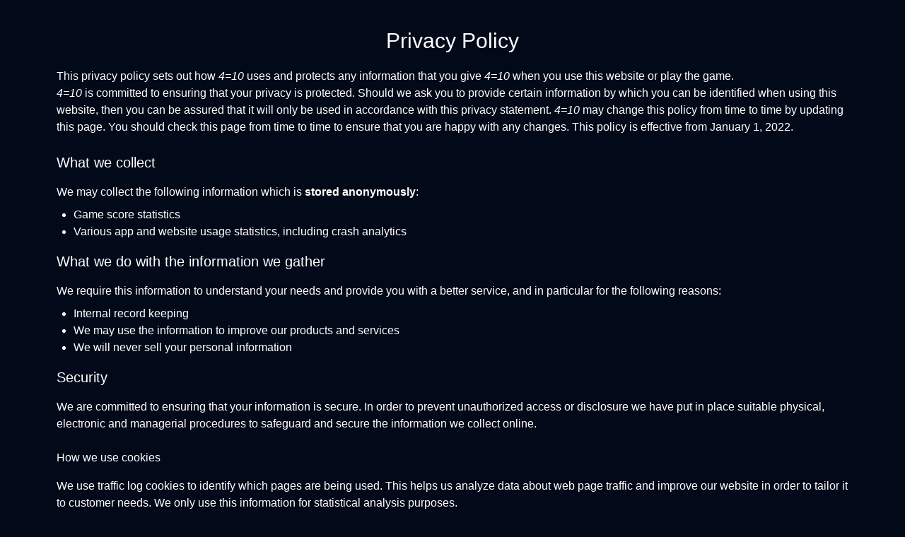

--- FILE ---
content_type: text/html; charset=utf-8
request_url: https://fourequalsten.app/privacy_policy/
body_size: 1638
content:
<!doctype html>
<html>
<head>
  <meta charset="UTF-8">
  <meta name="viewport" content="width=device-width, initial-scale=1.0">

  <title>4=10 - Privacy Policy</title>

  <link rel="preconnect" href="https://fonts.googleapis.com">
  <link rel="preconnect" href="https://fonts.gstatic.com" crossorigin>
  <link href="https://fonts.googleapis.com/css2?family=Share+Tech+Mono&display=swap" rel="stylesheet">
  <script src="https://cdn.tailwindcss.com"></script>

  <script src="../assets/js/script.js"></script>
  <link rel="stylesheet" href="../assets/css/styles.css">
</head>
<body class="h-screen px-20 bg-mainBg text-white">

<h1 class="text-3xl mt-10 mb-5 text-center">Privacy Policy</h1>

<p class="mb-2">
  This privacy policy sets out how <i>4=10</i> uses and protects any information that you give
  <i>4=10</i> when you use this website or play the game.
  <br/>
  <i>4=10</i> is committed to ensuring that your privacy is protected. Should we ask you to provide
  certain information by which you can be identified when using this website, then you can be assured
  that it will only be used in accordance with this privacy statement.
  <i>4=10</i> may change this policy from time to time by updating this page. You should check this
  page from time to time to ensure that you are happy with any changes. This policy is effective from January 1, 2022.
</p>

<h3 class="text-xl py-4">What we collect</h3>
<p class="mb-2">
  We may collect the following information which is <strong>stored anonymously</strong>:
<ul class="ml-6 list-disc">
  <li>
    Game score statistics
  </li>
  <li>
    Various app and website usage statistics, including crash analytics
  </li>
</ul>
</p>


<h3 class="text-xl py-4">What we do with the information we gather</h3>
<p class="mb-2">
  We require this information to understand your needs and provide you with a better service, and in particular for the following reasons:
<ul class="ml-6 list-disc">
  <li>
    Internal record keeping
  </li>
  <li>
    We may use the information to improve our products and services
  </li>
  <li>
    We will never sell your personal information
  </li>
</ul>
</p>

<h3 class="text-xl py-4">Security </h3>
<p class="mb-2">
  We are committed to ensuring that your information is secure. In order to prevent unauthorized access or
  disclosure we have put in place suitable physical, electronic and managerial procedures to safeguard and secure
  the information we collect online.
</p>

<h3 class="py-4">How we use cookies</h3>
<p class="mb-2">
  We use traffic log cookies to identify which pages are being used. This helps us analyze data about
  web page traffic and improve our website in order to tailor it to customer needs. We only use this
  information for statistical analysis purposes.
  <br/>
  Overall, cookies help us provide you with a better website, by enabling us to monitor which pages you find useful
  and which you do not. A cookie in no way gives us access to your computer or any information about you, other
  than the data you choose to share with us.
  <br/>
  You can choose to accept or decline cookies. Most web browsers automatically accept cookies, but you
  can usually modify your browser setting to decline cookies if you prefer. This may prevent you from taking full
  advantage of the website.
</p>

<h3 class="text-xl py-4">Data deletion requests</h3>
<p class="mb-2">
  Send data deletion requests to <a href="/cdn-cgi/l/email-protection" class="__cf_email__" data-cfemail="b5d3dac0c7d0c4c0d4d9c6c1d0dbf5d3dac0c7d0c4c0d4d9c6c1d0db9bd4c5c5">[email&#160;protected]</a>
</p>

<br><br>

<script data-cfasync="false" src="/cdn-cgi/scripts/5c5dd728/cloudflare-static/email-decode.min.js"></script><script defer src="https://static.cloudflareinsights.com/beacon.min.js/vcd15cbe7772f49c399c6a5babf22c1241717689176015" integrity="sha512-ZpsOmlRQV6y907TI0dKBHq9Md29nnaEIPlkf84rnaERnq6zvWvPUqr2ft8M1aS28oN72PdrCzSjY4U6VaAw1EQ==" data-cf-beacon='{"version":"2024.11.0","token":"9fa934c6a0ea4477b8a8d7f6a85b189b","r":1,"server_timing":{"name":{"cfCacheStatus":true,"cfEdge":true,"cfExtPri":true,"cfL4":true,"cfOrigin":true,"cfSpeedBrain":true},"location_startswith":null}}' crossorigin="anonymous"></script>
</body>

</html>


--- FILE ---
content_type: text/css; charset=utf-8
request_url: https://fourequalsten.app/assets/css/styles.css
body_size: -436
content:
.star {
  color: white;
  border-radius: 2px;
  background: white;
  width: 2px;
  height: 2px;
  position: absolute;
}

#sky {
  width: 100%;
  height: 100%;
}


--- FILE ---
content_type: text/javascript; charset=utf-8
request_url: https://fourequalsten.app/assets/js/script.js
body_size: -95
content:
"use strict";

tailwind.config = {
  theme: {
    fontFamily: {
      'sans': ['Helvetica', 'Arial', 'sans-serif'],
      'sans': 'Helvetica, Arial, sans-serif',
      'mono': ['Share Tech Mono', 'monospace'],
    },
    extend: {
      colors: {
        mainBg: '#020919',
        skyDark: '#02152A',
        skyMedium: '#1b405f',
        skyLight: '#479DC9',
      }
    }
  }
};

function getRandomInt(min, max) {
    return Math.floor(Math.random() * (max - min) + min);
}

$(document).ready(function() {

  function fadeOut(elm) {
    elm.fadeOut(getRandomInt(5000, 50000), function() {
      elm.css({top: getRandomInt(0, 100) + '%', left: getRandomInt(0, 100) + '%'});
      fadeIn(elm); // Fade out done. Reposition and fade in
    });
  }

  function fadeIn(elm) {
    elm.fadeIn(getRandomInt(5000, 50000), function() {
      fadeOut(elm); // Fade in done. Start fade out.
    });
  }

  for (let i=0; i<=25; i++) {
    const starElm = $('<div class="star"></div>');
    starElm.css({top: getRandomInt(0, 100) + '%', left: getRandomInt(0, 100) + '%', opacity: Math.random() }).appendTo($('#sky'))
    fadeIn(starElm);
  }

});